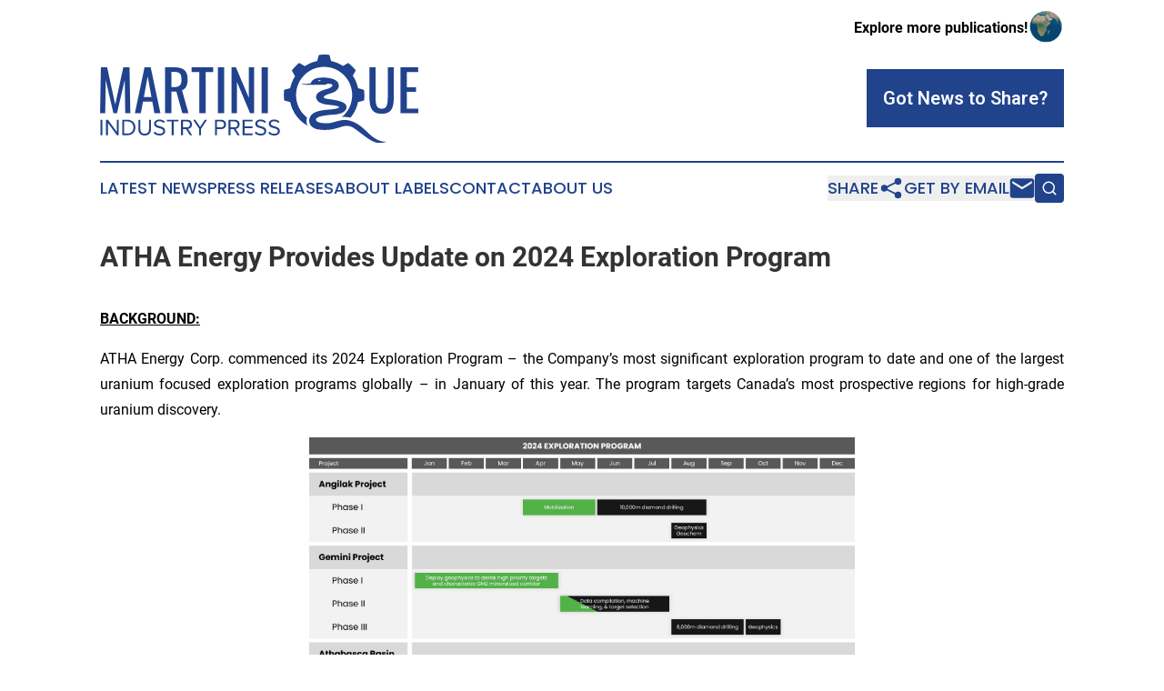

--- FILE ---
content_type: text/html;charset=utf-8
request_url: https://www.martiniqueindustrypress.com/article/711721939-atha-energy-provides-update-on-2024-exploration-program
body_size: 14047
content:
<!DOCTYPE html>
<html lang="en">
<head>
  <title>ATHA Energy Provides Update on 2024 Exploration Program | Martinique Industry Press </title>
  <meta charset="utf-8">
  <meta name="viewport" content="width=device-width, initial-scale=1">
    <meta name="description" content="Martinique Industry Press  is an online news publication focusing on industries in the Martinique: Hottest industries and services news from Martinique">
    <link rel="icon" href="https://cdn.newsmatics.com/agp/sites/martiniqueindustrypress-favicon-1.png" type="image/png">
  <meta name="csrf-token" content="Es9bQpx8mDab4EGOQYPyMpuy0lPbU9PpyaijRB-TvBg=">
  <meta name="csrf-param" content="authenticity_token">
  <link href="/css/styles.min.css?v1d0b8e25eaccc1ca72b30a2f13195adabfa54991" rel="stylesheet" data-turbo-track="reload">
  <link rel="stylesheet" href="/plugins/vanilla-cookieconsent/cookieconsent.css?v1d0b8e25eaccc1ca72b30a2f13195adabfa54991">
  
<style type="text/css">
    :root {
        --color-primary-background: rgba(32, 67, 140, 0.3);
        --color-primary: #20438C;
        --color-secondary: #8c6920;
    }
</style>

  <script type="importmap">
    {
      "imports": {
          "adController": "/js/controllers/adController.js?v1d0b8e25eaccc1ca72b30a2f13195adabfa54991",
          "alertDialog": "/js/controllers/alertDialog.js?v1d0b8e25eaccc1ca72b30a2f13195adabfa54991",
          "articleListController": "/js/controllers/articleListController.js?v1d0b8e25eaccc1ca72b30a2f13195adabfa54991",
          "dialog": "/js/controllers/dialog.js?v1d0b8e25eaccc1ca72b30a2f13195adabfa54991",
          "flashMessage": "/js/controllers/flashMessage.js?v1d0b8e25eaccc1ca72b30a2f13195adabfa54991",
          "gptAdController": "/js/controllers/gptAdController.js?v1d0b8e25eaccc1ca72b30a2f13195adabfa54991",
          "hamburgerController": "/js/controllers/hamburgerController.js?v1d0b8e25eaccc1ca72b30a2f13195adabfa54991",
          "labelsDescription": "/js/controllers/labelsDescription.js?v1d0b8e25eaccc1ca72b30a2f13195adabfa54991",
          "searchController": "/js/controllers/searchController.js?v1d0b8e25eaccc1ca72b30a2f13195adabfa54991",
          "videoController": "/js/controllers/videoController.js?v1d0b8e25eaccc1ca72b30a2f13195adabfa54991",
          "navigationController": "/js/controllers/navigationController.js?v1d0b8e25eaccc1ca72b30a2f13195adabfa54991"          
      }
    }
  </script>
  <script>
      (function(w,d,s,l,i){w[l]=w[l]||[];w[l].push({'gtm.start':
      new Date().getTime(),event:'gtm.js'});var f=d.getElementsByTagName(s)[0],
      j=d.createElement(s),dl=l!='dataLayer'?'&l='+l:'';j.async=true;
      j.src='https://www.googletagmanager.com/gtm.js?id='+i+dl;
      f.parentNode.insertBefore(j,f);
      })(window,document,'script','dataLayer','GTM-KGCXW2X');
  </script>

  <script>
    window.dataLayer.push({
      'cookie_settings': 'delta'
    });
  </script>
</head>
<body class="df-5 is-subpage">
<noscript>
  <iframe src="https://www.googletagmanager.com/ns.html?id=GTM-KGCXW2X"
          height="0" width="0" style="display:none;visibility:hidden"></iframe>
</noscript>
<div class="layout">

  <!-- Top banner -->
  <div class="max-md:hidden w-full content universal-ribbon-inner flex justify-end items-center">
    <a href="https://www.affinitygrouppublishing.com/" target="_blank" class="brands">
      <span class="font-bold text-black">Explore more publications!</span>
      <div>
        <img src="/images/globe.png" height="40" width="40" class="icon-globe"/>
      </div>
    </a>
  </div>
  <header data-controller="hamburger">
  <div class="content">
    <div class="header-top">
      <div class="flex gap-2 masthead-container justify-between items-center">
        <div class="mr-4 logo-container">
          <a href="/">
              <img src="https://cdn.newsmatics.com/agp/sites/martiniqueindustrypress-logo-1.svg" alt="Martinique Industry Press "
                class="max-md:!h-[60px] lg:!max-h-[115px]" height="119"
                width="auto" />
          </a>
        </div>
        <button class="hamburger relative w-8 h-6">
          <span aria-hidden="true"
            class="block absolute h-[2px] w-9 bg-[--color-primary] transform transition duration-500 ease-in-out -translate-y-[15px]"></span>
          <span aria-hidden="true"
            class="block absolute h-[2px] w-7 bg-[--color-primary] transform transition duration-500 ease-in-out translate-x-[7px]"></span>
          <span aria-hidden="true"
            class="block absolute h-[2px] w-9 bg-[--color-primary] transform transition duration-500 ease-in-out translate-y-[15px]"></span>
        </button>
        <a href="/submit-news" class="max-md:hidden button button-upload-content button-primary w-fit">
          <span>Got News to Share?</span>
        </a>
      </div>
      <!--  Screen size line  -->
      <div class="absolute bottom-0 -ml-[20px] w-screen h-[1px] bg-[--color-primary] z-50 md:hidden">
      </div>
    </div>
    <!-- Navigation bar -->
    <div class="navigation is-hidden-on-mobile" id="main-navigation">
      <div class="w-full md:hidden">
        <div data-controller="search" class="relative w-full">
  <div data-search-target="form" class="relative active">
    <form data-action="submit->search#performSearch" class="search-form">
      <input type="text" name="query" placeholder="Search..." data-search-target="input" class="search-input md:hidden" />
      <button type="button" data-action="click->search#toggle" data-search-target="icon" class="button-search">
        <img height="18" width="18" src="/images/search.svg" />
      </button>
    </form>
  </div>
</div>

      </div>
      <nav class="navigation-part">
          <a href="/latest-news" class="nav-link">
            Latest News
          </a>
          <a href="/press-releases" class="nav-link">
            Press Releases
          </a>
          <a href="/about-labels" class="nav-link">
            About Labels
          </a>
          <a href="/contact" class="nav-link">
            Contact
          </a>
          <a href="/about" class="nav-link">
            About Us
          </a>
      </nav>
      <div class="w-full md:w-auto md:justify-end">
        <div data-controller="navigation" class="header-actions hidden">
  <button class="nav-link flex gap-1 items-center" onclick="window.ShareDialog.openDialog()">
    <span data-navigation-target="text">
      Share
    </span>
    <span class="icon-share"></span>
  </button>
  <button onclick="window.AlertDialog.openDialog()" class="nav-link nav-link-email flex items-center gap-1.5">
    <span data-navigation-target="text">
      Get by Email
    </span>
    <span class="icon-mail"></span>
  </button>
  <div class="max-md:hidden">
    <div data-controller="search" class="relative w-full">
  <div data-search-target="form" class="relative active">
    <form data-action="submit->search#performSearch" class="search-form">
      <input type="text" name="query" placeholder="Search..." data-search-target="input" class="search-input md:hidden" />
      <button type="button" data-action="click->search#toggle" data-search-target="icon" class="button-search">
        <img height="18" width="18" src="/images/search.svg" />
      </button>
    </form>
  </div>
</div>

  </div>
</div>

      </div>
      <a href="/submit-news" class="md:hidden uppercase button button-upload-content button-primary w-fit">
        <span>Got News to Share?</span>
      </a>
      <a href="https://www.affinitygrouppublishing.com/" target="_blank" class="nav-link-agp">
        Explore more publications!
        <img src="/images/globe.png" height="35" width="35" />
      </a>
    </div>
  </div>
</header>

  <div id="main-content" class="content">
    <div id="flash-message"></div>
    <h1>ATHA Energy Provides Update on 2024 Exploration Program</h1>
<div class="press-release">
  
      <p align="justify"><strong><u>BACKGROUND:</u></strong></p>    <p align="justify">ATHA Energy Corp. commenced its 2024 Exploration Program &#x2013; the Company&#x2019;s most significant exploration program to date and one of the largest uranium focused exploration programs globally &#x2013; in January of this year. The program targets Canada&#x2019;s most prospective regions for high-grade uranium discovery.</p>    <p align="left"><img alt="2024 Exploration Gantt Chart-vFinal" data-mce-style="display: block; margin-left: auto; margin-right: auto;" height="303" name="GNW_RichHtml_External_IMG" src="https://ml.globenewswire.com/Resource/Download/58ef9c19-0b79-4a57-a9be-03b9a8f85bcb/2024-exploration-gantt-chart-vfinal.jpg" style="display:block; margin-left:auto; margin-right:auto;" width="600"></p>    <p align="justify"><strong><u>2024 EXPLORATION PROGRAM UPDATE:</u></strong></p>    <p align="justify"><strong>Gemini Project 2024 Exploration Program </strong></p>    <ul type="disc">
<li style="margin-bottom:12pt; text-align:justify;">
<strong>Phase I Geophysics (Complete) </strong>  <ul type="circle">
<li style="margin-bottom:12pt; text-align:justify;">
<strong>Ground Gravity Survey (&#x201C;GGS&#x201D;) &#x2013; (Completed February 2024): </strong>92 Energy completed a comprehensive GGS focused on the Gemini Mineralized Zone (&#x201C;GMZ&#x201D;) and surrounding area encompassing prospective parallel conductors. The results of the GGS were received in late March and highlight:  <ul type="square">
<li style="margin-bottom:12pt; text-align:justify;">The continuation of alteration associated with the GMZ Discovery to the southwest within the Gemini Project area.</li>
<li style="margin-bottom:12pt; text-align:justify;">The identification of five large-scale gravity anomalies on parallel conductors, which are also coincident with EM anomalies and MAG lows. These anomalies are high-priority targets.</li>
</ul>  </li>
<li style="margin-bottom:12pt; text-align:justify;">
<strong>Fleet Space&#x2019;s Exosphere Ambient Noise Tomography (&#x201C;ANT&#x201D;)</strong> &#x2013; <strong>(Completed April 2024):</strong> The ANT system is a non-intrusive, ground-based geophysical survey system designed to measure naturally-occurring seismic vibrations in the earth&#x2019;s crust caused by wave action, weather, and other anthropogenic activities.  <ul type="square"><li style="margin-bottom:12pt; text-align:justify;">Results are pending, however, other ANT surveys completed in the Athabasca Basin have been successfully correlated with uranium mineralization and associated alteration of the surrounding rock mass.</li></ul>  </li>
</ul>  </li>
<li style="margin-bottom:12pt; text-align:justify;">
<strong>Phase II Target Development, Optimization, and Machine Learning (Currently Ongoing):</strong>  <ul><li style="margin-bottom:12pt; text-align:justify;">Results from Phase I Geophysics, in addition to all data collected during previous exploration programs and an ongoing structural study conducted by SRK Consulting on the controls of uranium mineralization at GMZ, will be compiled and utilized to produce a detailed 3D geological model of the GMZ. The 3D geological model will be coupled with ATHA&#x2019;s proprietary machine learning process to further derisk and advance exploration targets at the GMZ and surrounding area prior to commencement of Phase III &#x2013; Diamond Drilling.</li></ul>  </li>
</ul>    <p align="justify"><strong>Athabasca Basin 2024 Exploration Program</strong></p>    <ul type="disc">
<li style="margin-bottom:12pt; text-align:justify;">
<strong>Phase I Geophysics (Complete):</strong>  <ul type="circle">
<li style="margin-bottom:12pt; text-align:justify;">
<strong>East Rim Exploration District:</strong> Completed Xcite TDEM and Stringer Mag surveys on East Vertex, additionally the Company completed a VTEM+ survey on East Zenith.</li>
<li style="margin-bottom:12pt; text-align:justify;">
<strong>West Rim Exploration District:</strong> Completed a MMT survey across the entire district.</li>
</ul>  </li>
<li style="margin-bottom:12pt; text-align:justify;">
<strong>Phase II Geophysics (Ongoing): </strong>  <ul type="circle">
<li style="margin-bottom:12pt; text-align:justify;">
<strong>North Rim Exploration District: </strong>Completed a Gravity Hi-Res Mag survey over North Valour, North Beacon, and North Crest. Additionally, the Company will commence a MMT survey on North Pinnacle and a QMAGt survey on North Summit mid-May.</li>
<li style="margin-bottom:12pt; text-align:justify;">
<strong>Cable Bay Exploration District: </strong>Completed a Gravity Hi-Res Mag survey and is currently conducting an ANT survey on the Cable Bay Ridge Project.</li>
</ul>  </li>
</ul>    <p align="justify">VANCOUVER, British Columbia, May  15, 2024  (GLOBE NEWSWIRE) -- <strong>ATHA Energy Corp. </strong>(<strong>TSX.V: SASK</strong>) (<strong>FRA: X5U</strong>) (<strong>OTCQB: SASKF</strong>) (&#x201C;<strong>ATHA</strong>&#x201D; or the &#x201C;<strong>Company</strong>&#x201D;), holder of the largest uranium exploration portfolio in two of the highest-grade uranium districts in the world, is pleased to provide an update on completed, ongoing, and pending geophysical surveys conducted as part of the Company&#x2019;s 2024 Exploration Program. At the 100%-owned Gemini Project located in the Athabasca Basin, Saskatchewan, the Company completed Phase I Geophysics of its 2024 Gemini Exploration Program, which consisted of a Ground Gravity Survey (&#x201C;<strong>GGS</strong>&#x201D;) and Fleet Space&#x2019;s Exosphere Ambient Noise Tomography (ANT). Both surveys focused on the GMZ, and surrounding area encompassing prospective parallel conductors and aim to identify alterations that may indicate the presence of uranium mineralization. Results from Phase I are being utilized in the currently ongoing Phase II of the 2024 Gemini Exploration Program, which focuses on data compilation, target development, and optimization. The objective of Phase II is the development of a detailed 3D geological model of the GMZ that will be coupled with ATHA&#x2019;s proprietary machine learning. These processes will further derisk targets, optimize planning and execution during the Company&#x2019;s pending Phase III &#x2013; Diamond Drill program, commencing in August of 2024.</p>    <p align="justify">Additionally, the Company commenced its Athabasca Basin 2024 Exploration Program in January. The program is comprised of two Phases; Phase I is a continuation of the Company&#x2019;s maiden 2023 Exploration Program, which covers all of ATHA&#x2019;s Athabasca Basin projects with aerial EM and MAG. The objective of Phase I is to identify high-priority targets that will then undergo additional testing and derisking during Phase II. Phase I was completed during the first half of 2024.</p>    <p align="justify">Phase II builds on the results from the maiden 2023 Exploration Program in addition to the results from Phase I. Projects where high-priority targets were identified are undergoing additional testing with geophysical systems such as QMAGt, MMT, Gravity, and ANT survey types. These additional surveys will further characterize and derisk previously identified high-priority targets and help to identify additional areas of interest. As part of Phase II the Company has completed four surveys across four projects on two of its Exploration Districts. One survey is ongoing with two additional surveys commencing mid-May. The Company is in the process of analyzing results that will then be evaluated and prioritized for testing during future drill programs.</p>    <p align="justify"><strong><u>EXPLORATION OUTLOOK:</u></strong></p>    <p align="justify">The Company&#x2019;s core objective is discovery and development of its portfolio of uranium-focused projects. With the acquisition of Latitude Uranium and 92 Energy, ATHA&#x2019;s portfolio now totals 8.1 million acres across Canada&#x2019;s three most prospective jurisdictions for uranium discovery and development. The Company&#x2019;s portfolio is highly diversified across the exploration risk curve. With projects ranging from advanced exploration stage, like Angilak, which hosts the Lac 50 Deposit &#x2013; one of the largest, highest-grade uranium deposits outside of the Athabasca Basin; to post-discovery projects like Gemini &#x2013; which contains GMZ, a recent shallow, basement-style, high-grade uranium discovery on the eastern margin of the Athabasca Basin; through to highly prospective greenfields projects with numerous uranium occurrences and high-priority derisked geophysical targets. ATHA&#x2019;s exploration approach is designed to provide maximum exploration exposure by investing at scale in a large number of early-stage projects, derisking those targets, and seeking to deliver advanced exploration upside through the expansion of known uranium deposits and additional discoveries. ATHA&#x2019;s growth strategy is fully funded based on the Company&#x2019;s robust cash position.</p>    <p align="center"><img alt="Figure 1" height="451" name="GNW_RichHtml_External_IMG" src="https://ml.globenewswire.com/Resource/Download/503afa2d-63b8-489b-af68-9bc3986c997a/figure-1.jpg" width="600">&#xA0;</p>    <p align="center"><em>Figure 1: ATHA Energy &#x2013; 2024 Exploration Program&#x2019;s Geophysical Surveys in the Athabasca Basin</em></p>    <p align="justify">Troy Boisjoli, CEO added: &#x201C;This year is set to be a significant step forward for ATHA, as we continue to make progress on a number of exploration programs across multiple basins within our exploration portfolio. The benefits of our exploration-at-scale approach are on full display with our current and planned exploration activity, as the combination of our dominant exploration portfolio and exceptional technical capacity have allowed us to deploy our most significant program to date and maximize discovery potential for the Company.&#x201D;</p>    <p align="justify">Cliff Revering, VP Exploration added: &#x201C;With the successful acquisition of Latitude Uranium and 92 Energy in the first quarter of 2024, Atha continues to execute on its strategy to invest at scale in its portfolio of diversified exploration assets. The 2024 exploration program is focused on advancing and developing our known deposits, discoveries, and Tier 1 generative projects, and to date we are on track to deliver on our plan.&#x201D;</p>    <p align="justify"><strong>Qualified Person</strong></p>    <p align="justify">The scientific and technical information contained in this news release have been reviewed and approved by Cliff Revering, P.Eng., the Vice President, Exploration of ATHA, who is a &#x201C;qualified person&#x201D; as defined under National Instrument 43-101 &#x2013; <em>Standards of Disclosure for Mineral Projects</em>.</p>    <p align="left"><strong>About ATHA</strong></p>    <p align="justify">ATHA is a Canadian mineral company engaged in the acquisition, exploration, and development of uranium assets in the pursuit of a clean energy future. The Company hosts a strategically balanced portfolio, including three 100%-owned post-discovery uranium projects&#xA0;(the Angilak Project located in Nunavut, and CMB Discoveries in Labrador hosting historical resource estimates of 43.3 million lbs and 14.5 million lbs U3O8 respectively, and the newly discovered basement hosted GMZ high-grade uranium discovery located in the Athabasca Basin). In addition, the Company holds the largest cumulative prospective exploration land package (8.1 million acres) in two of the world&#x2019;s most prominent basins for uranium discoveries - ATHA is well positioned to drive value. ATHA also holds a 10% carried interest in key Athabasca Basin exploration projects operated by NexGen Energy Ltd. and IsoEnergy Ltd. For more information visit <a href="https://www.globenewswire.com/Tracker?data=qkVRa771u4oDEkdWb4nlywEElyAQ5c4VLw6TPRyZSWJrsBg9Ni7rlkP-8iGUxK85GjEMxe-fFZLUT-dhSJTKRbuQKUBIs40qCHVK9JV3TOg=" rel="nofollow" target="_blank"><u>www.athaenergy.com</u></a>.&#xA0;<sup>1,2,3</sup></p>    <p align="left"><strong>For more information, please contact:</strong></p>    <p align="left">Troy Boisjoli<br>Chief Executive Officer<br>Email: info@athaenergy.com<br><a href="https://www.globenewswire.com/Tracker?data=qkVRa771u4oDEkdWb4nlyy1lAy1E6cffkZCFIQg5Xhr1JdqTwIdMTQUAmhvnnaUPwuGl5cPa53IyuyMjkIyLTrXctvOuAK_GJ6Aa-J639vU=" rel="nofollow" target="_blank">www.athaenergy.com</a></p>    <p align="justify"><strong><em>Historical Mineral Resource Estimates</em></strong></p>    <p align="justify"><em>All mineral resources estimates presented in this news release are considered to be &#x201C;historical estimates&#x201D; as defined under NI 43-101, and have been derived from the following (See notes below). In each instance, the historical estimate is reported using the categories of mineral resources and mineral reserves as defined by the CIM Definition Standards for Mineral Reserves, and mineral reserves at that time, and these &#x201C;historical estimates&#x201D; are not considered by ATHA to be current. In each instance, the reliability of the historical estimate is considered reasonable, but a Qualified Person has not done sufficient work to classify the historical estimate as a current mineral resource, and ATHA is not treating the historical estimate as a current mineral resource. The historical information provides an indication of the exploration potential of the properties but may not be representative of expected results.</em></p>    <p align="justify"><strong>Notes on the Historical Mineral Resource Estimate for the Angilak Deposit: </strong></p>    <ol style="list-style-type:decimal;">
<li style="margin-bottom:8pt; text-align:justify;">This estimate is considered to be a &#x201C;historical estimate&#x201D; under NI 43-101 and is not considered by any of to be current. See below for further details regarding the historical mineral resource estimate for the Angilak Property.  <ol style="list-style-type:lower-alpha;">
<li style="margin-bottom:8pt; text-align:justify;">Mineral resources which are not mineral reserves do not have demonstrated economic viability.</li>
<li style="margin-bottom:8pt; text-align:justify;">The estimate of mineral resources may be materially affected by geology, environment, permitting, legal, title, taxation, sociopolitical, marketing or other relevant issues.</li>
<li style="margin-bottom:8pt; text-align:justify;">The quality and grade of the reported inferred resource in this estimation are uncertain in nature and there has been insufficient exploration to define these inferred resources as an indicated or measured mineral resource, and it is uncertain if further exploration will result in upgrading them to an indicated or measured resource category.</li>
<li style="margin-bottom:8pt; text-align:justify;">Contained value metals may not add due to rounding.</li>
<li style="margin-bottom:8pt; text-align:justify;">A 0.2% U3O8 cut-off was used.</li>
<li style="margin-bottom:8pt; text-align:justify;">The mineral resource estimate contained in this press release is considered to be &#x201C;historical estimates&#x201D; as defined under NI 43-101 and is not considered to be current.</li>
<li style="margin-bottom:8pt; text-align:justify;">The &#x201C;historical estimate&#x201D; is derived from a Technical Report entitled &#x201C;Technical Report and Resource Update For The Angilak Property, Kivalliq Region, Nunavut, Canada&#x201D;, prepared by Michael Dufresne, M.Sc., P.Geol. of APEX Geosciences, Robert Sim, B.Sc., P.Geo. of SIM Geological Inc. and Bruce Davis, Ph.D., FAusIMM of BD Resource Consulting Inc., dated March 1, 2013 for ValOre Metals Corp.</li>
<li style="margin-bottom:8pt; text-align:justify;">As disclosed in the above noted technical report, the historical estimate was prepared under the direction of Robert Sim, P.Geo, with the assistance of Dr. Bruce Davis, FAusIMM, and consists of three-dimensional block models based on geostatistical applications using commercial mine planning software. The project limits area based in the UTM coordinate system (NAD83 Zone14) using nominal block sizes measuring 5x5x5m at Lac Cinquante and 5x3x3 m (LxWxH) at J4. Grade (assay) and geological information is derived from work conducted by Kivalliq during the 2009, 2010, 2011 and 2012 field seasons. A thorough review of all the 2013 resource information and drill data by a Qualified Person, along with the incorporation of subsequent exploration work and results, which includes some drilling around the edges of the historical resource subsequent to the publication of the 2013 technical report, would be required in order to verify the Angilak Property historical estimate as a current mineral resource.</li>
<li style="margin-bottom:8pt; text-align:justify;">The historical mineral resource estimate was calculated in accordance with NI 43-101 and CIM standards at the time of publication and predates the current CIM Definition Standards for Mineral Resources and Mineral Reserves (May, 2014) and CIM Estimation of Mineral Resources &amp; Mineral Reserves Best Practices Guidelines (November, 2019).</li>
<li style="margin-bottom:8pt; text-align:justify;">A thorough review of all historical data performed by a Qualified Person, along with additional exploration work to confirm results would be required to produce a current mineral resource estimate prepared in accordance with NI 43-101.</li>
</ol>  </li>
<li style="margin-bottom:8pt; text-align:justify;">
<strong>Notes on the Historical Mineral Resource Estimate for the Moran Lake Deposit:</strong>  <ol style="list-style-type:lower-alpha;"><li style="margin-bottom:8pt; text-align:justify;">Jeffrey A. Morgan, P.Geo. and Gary H. Giroux, P.Eng. completed a NI 43-101 technical report titled &#x201C;Form 43-101F1 Technical Report on the Central Mineral Belt (CMB) Uranium Project, Labrador, Canada, Prepared for Crosshair Exploration &amp; Mining Corp.&#x201D; and dated July 31, 2008, with an updated mineral resource estimate for the Moran Lake C-Zone along with initial mineral resources for the Armstrong and Area 1 deposits. They modelled three packages in the Moran Lake Upper C-Zone (the Upper C Main, Upper C Mylonite, and Upper C West), Moran Lake Lower C-Zone, two packages in Armstrong (Armstrong Z1 and Armstrong Z3), and Trout Pond. These mineral resources are based on 3D block models with ordinary kriging used to interpolate grades into 10 m x 10 m x 4 m blocks. A cut-off grade of 0.015% U3O8 was used for all zones other than the Lower C Zone which employed a cut-off grade of 0.035%. A thorough review of all historical data performed by a Qualified Person, along with additional exploration work to confirm results, would be required to produce a current mineral resource estimate prepared in accordance with NI 43-101 standards.</li></ol>  </li>
<li style="margin-bottom:8pt; text-align:justify;">
<strong>Notes on the Historical Mineral Resource Estimate for the Anna Lake Deposit:</strong>  <ol style="list-style-type:lower-alpha;">
<li style="margin-bottom:8pt; text-align:justify;">The mineral resource estimate contained in this table is considered to be a &#x201C;historical estimate&#x201D; as defined under NI 43-101, and is not considered to be current and is not being treated as such. A Qualified Person has not done sufficient work to classify the historical estimate as current mineral resources. A qualified person would need to review and verify the scientific information and conduct an analysis and reconciliation of historical drill and geological data in order to verify the historical estimate as a current mineral resource.</li>
<li style="margin-bottom:8pt; text-align:justify;">Reported by Bayswater Uranium Corporation in a Technical Report entitled &#x201C;Form 43-101 Technical Report on the Anna Lake Uranium Project, Central Mineral Belt, Labrador, Canada&#x201D;, prepared by R. Dean Fraser, P.Geo. and Gary H. Giroux, P.Eng., dated September 30, 2009.</li>
<li style="margin-bottom:8pt; text-align:justify;">A 3-dimensional geologic model of the deposit was created for the purpose of the resource estimate using the Gemcom/Surpac modeling software. A solid model was created using a minimum grade x thickness cutoff of 3 meters grading 0.03% U3O8. Intersections not meeting this cutoff were generally not incorporated into the model. The shell of this modeled zone was then used to constrain the mineralization for the purpose of the block model. Assay composites 2.5 meters in length that honoured the mineralized domains were used to interpolate grades into blocks using ordinary kriging. An average specific gravity of 2.93 was used to convert volumes to tonnes. The specific gravity data was acquired in-house and consisted of an average of seventeen samples collected from the mineralised section of the core. The resource was classified into Measured, Indicated or Inferred using semi-variogram ranges applied to search ellipses. All resources estimated at Anna Lake fall under the &#x201C;Inferred&#x201D; category due to the wide spaced drill density. An exploration program would need to be conducted, including twinning of historical drill holes in order to verify the Anna Lake Project estimate as a current mineral resource.</li>
</ol>  </li>
</ol>    <p align="justify"><strong><em>Cautionary Statement Regarding Forward-Looking Information</em></strong></p>    <p align="justify"><em>This press release contains &#x201C;forward-looking information&#x201D; within the meaning of applicable Canadian securities legislation. Generally, forward-looking information can be identified by the use of forward-looking terminology such as &#x201C;plans&#x201D;, &#x201C;expects&#x201D; or &#x201C;does not expect&#x201D;, &#x201C;is expected&#x201D;, &#x201C;budget&#x201D;, &#x201C;scheduled&#x201D;, &#x201C;estimates&#x201D;, &#x201C;forecasts&#x201D;, &#x201C;intends&#x201D;, &#x201C;anticipates&#x201D; or &#x201C;does not anticipate&#x201D;, or &#x201C;believes&#x201D;, or variations of such words and phrases or state that certain actions, events or results &#x201C;may&#x201D;, &#x201C;could&#x201D;, &#x201C;would&#x201D;, &#x201C;might&#x201D; or &#x201C;will be taken&#x201D;, &#x201C;occur&#x201D; or &#x201C;be achieved&#x201D;. These forward-looking statements or information may relate to ATHA&#x2019;s proposed exploration program, including statements with respect to the expected benefits of ATHA&#x2019;s proposed exploration program, any results that may be derived from ATHA&#x2019;s proposed exploration program, the timing, scope, nature, breadth and other information related to ATHA&#x2019;s proposed exploration program, any results that may be derived from the diversification of ATHA&#x2019;s portfolio, the prospects of ATHA&#x2019;s projects, including mineral resources estimates and mineralization of each project, the prospects of ATHA&#x2019;s business plans and any expectations with respect to defining mineral resources or mineral reserves on any of ATHA&#x2019;s projects, and any expectation with respect to any permitting, development or other work that may be required to bring any of the projects into development or production.</em></p>    <p align="justify"><em>Forward-looking statements are necessarily based upon a number of assumptions that, while considered reasonable by management at the time, are inherently subject to business, market and economic risks, uncertainties and contingencies that may cause actual results, performance or achievements to be materially different from those expressed or implied by forward-looking statements. Such assumptions include, but are not limited to, assumptions that the anticipated benefits of ATHA&#x2019;s proposed exploration program will be realized, that no additional permit or licenses will be required in connection with ATHA&#x2019;s exploration programs, the ability of ATHA to complete its exploration activities as currently expected and on the current anticipated timelines, including ATHA&#x2019;s proposed exploration program, that that ATHA will be able to execute on its current plans, that ATHA&#x2019;s proposed explorations will yield results as expected, the synergies between ATHA, 92 Energy and Latitude Uranium&#x2019;s assets, and that general business and economic conditions will not change in a material adverse manner. Although ATHA has attempted to identify important factors that could cause actual results to differ materially from those contained in forward-looking information, there may be other factors that cause results not to be as anticipated, estimated or intended. There can be no assurance that such information will prove to be accurate, as actual results and future events could differ materially from those anticipated in such statements. Accordingly, readers should not place undue reliance on forward-looking information.</em></p>    <p align="justify"><em>Such statements represent the current view of ATHA with respect to future events and are necessarily based upon a number of assumptions and estimates that, while considered reasonable by ATHA, are inherently subject to significant business, economic, competitive, political and social risks, contingencies and uncertainties. Risks and uncertainties include, but are not limited to the following: inability of ATHA to realize the benefits anticipated from the exploration and drilling targets described herein or elsewhere; in ability of ATHA to complete current exploration plans as presently anticipated or at all; inability for ATHA to economically realize on the benefits, if any, derived from the exploration program; failure to complete business plans as it currently anticipated; overdiversification of ATHA&#x2019;s portfolio; failure to realize on benefits, if any, of a diversified portfolio; unanticipated changes in market price for ATHA shares; changes to ATHA&#x2019;s current and future business and exploration plans and the strategic alternatives available thereto; growth prospects and outlook of the business of ATHA; any impacts of COVID-19 on the business of ATHA and the ability to advance the Company projects and its proposed exploration program; risks inherent in mineral exploration including risks related to worker safety, weather and other natural occurrences, accidents, availability of personnel and equipment, and other factors; aboriginal title; failure to obtain regulatory and permitting approvals; no known mineral resources/reserves; reliance on key management and other personnel; competition; changes in laws and regulations; uninsurable risks; delays in governmental and other approvals, community relations; stock market conditions generally; demand, supply and pricing for uranium; and general economic and political conditions in Canada and other jurisdictions where ATHA conducts business. Other factors which could materially affect such forward-looking information are described in the filings of ATHA with the Canadian securities regulators which are available on ATHA&#x2019;s profile on SEDAR+ at www.sedarplus.ca. ATHA does not undertake to update any forward-looking information, except in accordance with applicable securities laws.</em></p>    <p>Photos accompanying this announcement are available at:<br><a href="https://www.globenewswire.com/Tracker?data=[base64]" rel="nofollow" target="_blank">https://www.globenewswire.com/NewsRoom/AttachmentNg/58ef9c19-0b79-4a57-a9be-03b9a8f85bcb</a><a href="https://www.globenewswire.com/Tracker?data=F2LU3_5zR5UO5JC55TbzSb2Fg83PrFuG51IjPrGxcDjeiWT27C6EU65drjTca4oYm1SvHTtILhIt9QY8cfbjWSx9P4Mk8fX7AEh-dlq5QSpmhs5jrZ5pgxR18TA5ODgqJ3alpRDZ2UEQ0ptfRS6NrvzjsmPLGVCV5hesepEquAU=" rel="nofollow" target="_blank"><br></a><a href="https://www.globenewswire.com/Tracker?data=[base64]" rel="nofollow" target="_blank">https://www.globenewswire.com/NewsRoom/AttachmentNg/503afa2d-63b8-489b-af68-9bc3986c997a</a></p> <img class="__GNW8366DE3E__IMG" src="https://www.globenewswire.com/newsroom/ti?nf=OTExODE1NCM2MjUzMzQ3IzIyNjE2NzU="> <br><img src="https://ml.globenewswire.com/media/NzQzMTUwMDktZjFjNy00MDQyLTkyNWEtOWI2ZTk3NTI1ZmQ5LTEyNzMyMjU=/tiny/ATHA-Energy-Corp-.png" referrerpolicy="no-referrer-when-downgrade"><p><a href="https://www.globenewswire.com/NewsRoom/AttachmentNg/e7c88380-204a-4c21-8d8c-ac03106fedd4" rel="nofollow"><img src="https://ml.globenewswire.com/media/e7c88380-204a-4c21-8d8c-ac03106fedd4/small/atha-logo-png.png" border="0" width="150" height="56" alt="Primary Logo"></a></p>
<div style="padding:0px;width: 100%;">
<div style="clear:both"></div>
<div style="float: right;padding-left:20px">
<div><h5>2024 Exploration Gantt Chart</h5></div>
<div> <a target="_blank" href="https://www.globenewswire.com/NewsRoom/AttachmentNg/58ef9c19-0b79-4a57-a9be-03b9a8f85bcb/en" rel="nofollow"><img src="https://ml.globenewswire.com/media/58ef9c19-0b79-4a57-a9be-03b9a8f85bcb/medium/2024-exploration-gantt-chart.jpg"> </a>
</div>
<p></p>
<div> <h5>2024 Exploration Gantt Chart</h5>
</div>
<div><h5>Figure 1: ATHA Energy &#x2013; 2024 Exploration Program&#x2019;s Geophysical Surveys in the Athabasca Basin</h5></div>
<div> <a target="_blank" href="https://www.globenewswire.com/NewsRoom/AttachmentNg/503afa2d-63b8-489b-af68-9bc3986c997a/en" rel="nofollow"><img src="https://ml.globenewswire.com/media/503afa2d-63b8-489b-af68-9bc3986c997a/medium/figure-1-atha-energy-2024-exploration-programs-geophysical-s.jpg"> </a>
</div>
<p></p>
<div> <h5>Figure 1: ATHA Energy &#x2013; 2024 Exploration Program&#x2019;s Geophysical Surveys in the Athabasca Basin</h5>
</div>
</div>
</div>
    <p>
  Legal Disclaimer:
</p>
<p>
  EIN Presswire provides this news content "as is" without warranty of any kind. We do not accept any responsibility or liability
  for the accuracy, content, images, videos, licenses, completeness, legality, or reliability of the information contained in this
  article. If you have any complaints or copyright issues related to this article, kindly contact the author above.
</p>
<img class="prtr" src="https://www.einpresswire.com/tracking/article.gif?t=5&a=fcnJgTE5ZzJr1Iq5&i=zo3FS26weutfHJhT" alt="">
</div>

  </div>
</div>
<footer class="footer footer-with-line">
  <div class="content flex flex-col">
    <p class="footer-text text-sm mb-4 order-2 lg:order-1">© 1995-2026 Newsmatics Inc. dba Affinity Group Publishing &amp; Martinique Industry Press . All Rights Reserved.</p>
    <div class="footer-nav lg:mt-2 mb-[30px] lg:mb-0 flex gap-7 flex-wrap justify-center order-1 lg:order-2">
        <a href="/about" class="footer-link">About</a>
        <a href="/archive" class="footer-link">Press Release Archive</a>
        <a href="/submit-news" class="footer-link">Submit Press Release</a>
        <a href="/legal/terms" class="footer-link">Terms &amp; Conditions</a>
        <a href="/legal/dmca" class="footer-link">Copyright/DMCA Policy</a>
        <a href="/legal/privacy" class="footer-link">Privacy Policy</a>
        <a href="/contact" class="footer-link">Contact</a>
    </div>
  </div>
</footer>
<div data-controller="dialog" data-dialog-url-value="/" data-action="click->dialog#clickOutside">
  <dialog
    class="modal-shadow fixed backdrop:bg-black/20 z-40 text-left bg-white rounded-full w-[350px] h-[350px] overflow-visible"
    data-dialog-target="modal"
  >
    <div class="text-center h-full flex items-center justify-center">
      <button data-action="click->dialog#close" type="button" class="modal-share-close-button">
        ✖
      </button>
      <div>
        <div class="mb-4">
          <h3 class="font-bold text-[28px] mb-3">Share us</h3>
          <span class="text-[14px]">on your social networks:</span>
        </div>
        <div class="flex gap-6 justify-center text-center">
          <a href="https://www.facebook.com/sharer.php?u=https://www.martiniqueindustrypress.com" class="flex flex-col items-center font-bold text-[#4a4a4a] text-sm" target="_blank">
            <span class="h-[55px] flex items-center">
              <img width="40px" src="/images/fb.png" alt="Facebook" class="mb-2">
            </span>
            <span class="text-[14px]">
              Facebook
            </span>
          </a>
          <a href="https://www.linkedin.com/sharing/share-offsite/?url=https://www.martiniqueindustrypress.com" class="flex flex-col items-center font-bold text-[#4a4a4a] text-sm" target="_blank">
            <span class="h-[55px] flex items-center">
              <img width="40px" height="40px" src="/images/linkedin.png" alt="LinkedIn" class="mb-2">
            </span>
            <span class="text-[14px]">
            LinkedIn
            </span>
          </a>
        </div>
      </div>
    </div>
  </dialog>
</div>

<div data-controller="alert-dialog" data-action="click->alert-dialog#clickOutside">
  <dialog
    class="fixed backdrop:bg-black/20 modal-shadow z-40 text-left bg-white rounded-full w-full max-w-[450px] aspect-square overflow-visible"
    data-alert-dialog-target="modal">
    <div class="flex items-center text-center -mt-4 h-full flex-1 p-8 md:p-12">
      <button data-action="click->alert-dialog#close" type="button" class="modal-close-button">
        ✖
      </button>
      <div class="w-full" data-alert-dialog-target="subscribeForm">
        <img class="w-8 mx-auto mb-4" src="/images/agps.svg" alt="AGPs" />
        <p class="md:text-lg">Get the latest news on this topic.</p>
        <h3 class="dialog-title mt-4">SIGN UP FOR FREE TODAY</h3>
        <form data-action="submit->alert-dialog#submit" method="POST" action="/alerts">
  <input type="hidden" name="authenticity_token" value="Es9bQpx8mDab4EGOQYPyMpuy0lPbU9PpyaijRB-TvBg=">

  <input data-alert-dialog-target="fullnameInput" type="text" name="fullname" id="fullname" autocomplete="off" tabindex="-1">
  <label>
    <input data-alert-dialog-target="emailInput" placeholder="Email address" name="email" type="email"
      value=""
      class="rounded-xs mb-2 block w-full bg-white px-4 py-2 text-gray-900 border-[1px] border-solid border-gray-600 focus:border-2 focus:border-gray-800 placeholder:text-gray-400"
      required>
  </label>
  <div class="text-red-400 text-sm" data-alert-dialog-target="errorMessage"></div>

  <input data-alert-dialog-target="timestampInput" type="hidden" name="timestamp" value="1768414862" autocomplete="off" tabindex="-1">

  <input type="submit" value="Sign Up"
    class="!rounded-[3px] w-full mt-2 mb-4 bg-primary px-5 py-2 leading-5 font-semibold text-white hover:color-primary/75 cursor-pointer">
</form>
<a data-action="click->alert-dialog#close" class="text-black underline hover:no-underline inline-block mb-4" href="#">No Thanks</a>
<p class="text-[15px] leading-[22px]">
  By signing to this email alert, you<br /> agree to our
  <a href="/legal/terms" class="underline text-primary hover:no-underline" target="_blank">Terms & Conditions</a>
</p>

      </div>
      <div data-alert-dialog-target="checkEmail" class="hidden">
        <img class="inline-block w-9" src="/images/envelope.svg" />
        <h3 class="dialog-title">Check Your Email</h3>
        <p class="text-lg mb-12">We sent a one-time activation link to <b data-alert-dialog-target="userEmail"></b>.
          Just click on the link to
          continue.</p>
        <p class="text-lg">If you don't see the email in your inbox, check your spam folder or <a
            class="underline text-primary hover:no-underline" data-action="click->alert-dialog#showForm" href="#">try
            again</a>
        </p>
      </div>

      <!-- activated -->
      <div data-alert-dialog-target="activated" class="hidden">
        <img class="w-8 mx-auto mb-4" src="/images/agps.svg" alt="AGPs" />
        <h3 class="dialog-title">SUCCESS</h3>
        <p class="text-lg">You have successfully confirmed your email and are subscribed to <b>
            Martinique Industry Press 
          </b> daily
          news alert.</p>
      </div>
      <!-- alreadyActivated -->
      <div data-alert-dialog-target="alreadyActivated" class="hidden">
        <img class="w-8 mx-auto mb-4" src="/images/agps.svg" alt="AGPs" />
        <h3 class="dialog-title">Alert was already activated</h3>
        <p class="text-lg">It looks like you have already confirmed and are receiving the <b>
            Martinique Industry Press 
          </b> daily news
          alert.</p>
      </div>
      <!-- activateErrorMessage -->
      <div data-alert-dialog-target="activateErrorMessage" class="hidden">
        <img class="w-8 mx-auto mb-4" src="/images/agps.svg" alt="AGPs" />
        <h3 class="dialog-title">Oops!</h3>
        <p class="text-lg mb-4">It looks like something went wrong. Please try again.</p>
        <form data-action="submit->alert-dialog#submit" method="POST" action="/alerts">
  <input type="hidden" name="authenticity_token" value="Es9bQpx8mDab4EGOQYPyMpuy0lPbU9PpyaijRB-TvBg=">

  <input data-alert-dialog-target="fullnameInput" type="text" name="fullname" id="fullname" autocomplete="off" tabindex="-1">
  <label>
    <input data-alert-dialog-target="emailInput" placeholder="Email address" name="email" type="email"
      value=""
      class="rounded-xs mb-2 block w-full bg-white px-4 py-2 text-gray-900 border-[1px] border-solid border-gray-600 focus:border-2 focus:border-gray-800 placeholder:text-gray-400"
      required>
  </label>
  <div class="text-red-400 text-sm" data-alert-dialog-target="errorMessage"></div>

  <input data-alert-dialog-target="timestampInput" type="hidden" name="timestamp" value="1768414862" autocomplete="off" tabindex="-1">

  <input type="submit" value="Sign Up"
    class="!rounded-[3px] w-full mt-2 mb-4 bg-primary px-5 py-2 leading-5 font-semibold text-white hover:color-primary/75 cursor-pointer">
</form>
<a data-action="click->alert-dialog#close" class="text-black underline hover:no-underline inline-block mb-4" href="#">No Thanks</a>
<p class="text-[15px] leading-[22px]">
  By signing to this email alert, you<br /> agree to our
  <a href="/legal/terms" class="underline text-primary hover:no-underline" target="_blank">Terms & Conditions</a>
</p>

      </div>

      <!-- deactivated -->
      <div data-alert-dialog-target="deactivated" class="hidden">
        <img class="w-8 mx-auto mb-4" src="/images/agps.svg" alt="AGPs" />
        <h3 class="dialog-title">You are Unsubscribed!</h3>
        <p class="text-lg">You are no longer receiving the <b>
            Martinique Industry Press 
          </b>daily news alert.</p>
      </div>
      <!-- alreadyDeactivated -->
      <div data-alert-dialog-target="alreadyDeactivated" class="hidden">
        <img class="w-8 mx-auto mb-4" src="/images/agps.svg" alt="AGPs" />
        <h3 class="dialog-title">You have already unsubscribed!</h3>
        <p class="text-lg">You are no longer receiving the <b>
            Martinique Industry Press 
          </b> daily news alert.</p>
      </div>
      <!-- deactivateErrorMessage -->
      <div data-alert-dialog-target="deactivateErrorMessage" class="hidden">
        <img class="w-8 mx-auto mb-4" src="/images/agps.svg" alt="AGPs" />
        <h3 class="dialog-title">Oops!</h3>
        <p class="text-lg">Try clicking the Unsubscribe link in the email again and if it still doesn't work, <a
            href="/contact">contact us</a></p>
      </div>
    </div>
  </dialog>
</div>

<script src="/plugins/vanilla-cookieconsent/cookieconsent.umd.js?v1d0b8e25eaccc1ca72b30a2f13195adabfa54991"></script>
  <script src="/js/cookieconsent.js?v1d0b8e25eaccc1ca72b30a2f13195adabfa54991"></script>

<script type="module" src="/js/app.js?v1d0b8e25eaccc1ca72b30a2f13195adabfa54991"></script>
</body>
</html>
